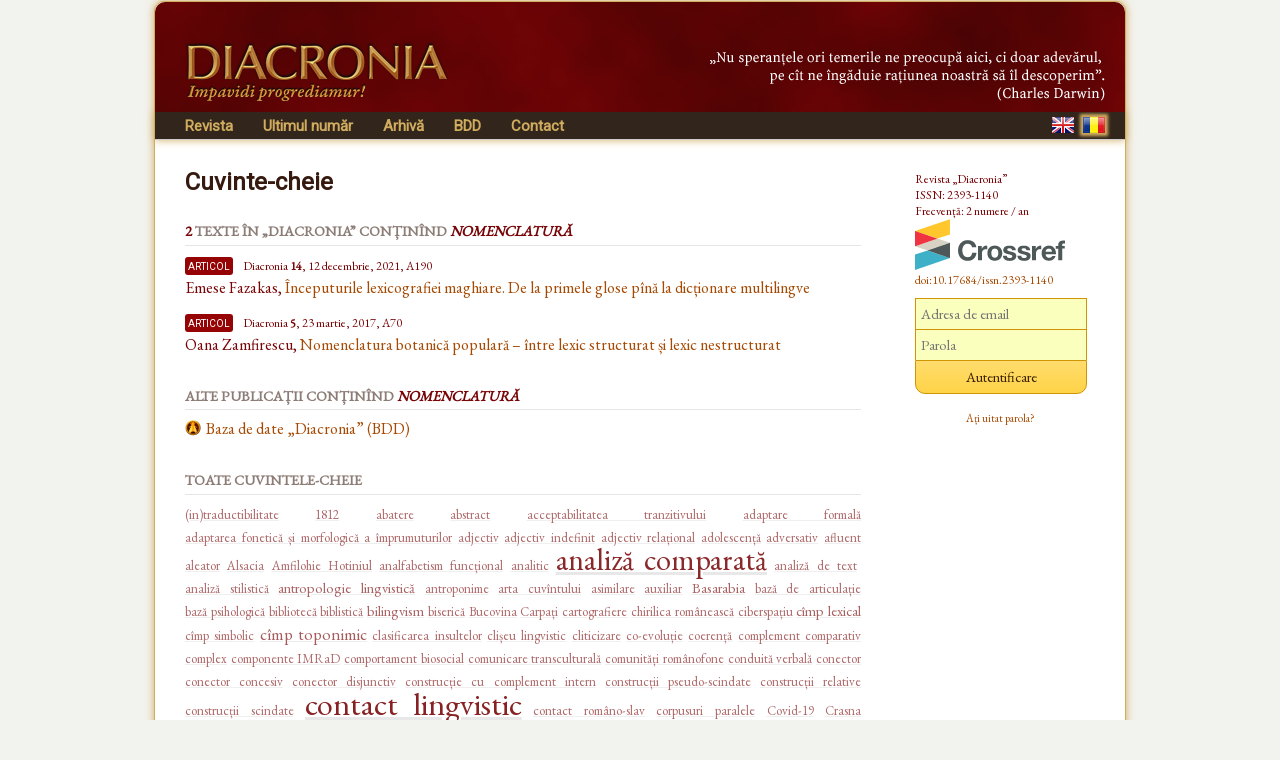

--- FILE ---
content_type: text/html; charset=UTF-8
request_url: https://www.diacronia.ro/ro/journal/keyword/ro/nomenclatur%C4%83
body_size: 8556
content:
<!DOCTYPE html>
<html lang="ro" xmlns="http://www.w3.org/1999/xhtml">
    <head>
	<meta http-equiv="content-type" content="text/html; charset=utf-8" />
        <meta name="theme-color" content="#600305" />
        <meta name="msapplication-navbutton-color" content="#600305">
        <meta name="apple-mobile-web-app-status-bar-style" content="#600305">
<meta name="viewport" content="width=device-width, initial-scale=1">        <title>Diacronia | Impavidi progrediamur!</title>
        <meta name="description" content="nomenclatură" />
        <meta name="dcterms.rights" content="© 2014–2026 Diacronia. Toate drepturile sînt rezervate." />
        <meta name="keywords" content="revista diacronia, journal of historical linguistics, diacronia" />
        <link rel="alternate" hreflang="en" href="https://www.diacronia.ro/en/journal/keyword/en/nomenclature" />
        <link rel="alternate" hreflang="ro" href="https://www.diacronia.ro/ro/journal/keyword/ro/nomenclatur%C4%83" />
        <link rel="shortcut icon" href="https://www.diacronia.ro/favicon.ico" type="image/x-icon" />
        <link rel="stylesheet" type="text/css" href="https://fonts.googleapis.com/css?family=EB+Garamond|Roboto&display=swap">
        <link rel="stylesheet" type="text/css" href="https://www.diacronia.ro/css/jquery.fancybox.css" />
        <link rel="stylesheet" type="text/css" href="https://ajax.googleapis.com/ajax/libs/jqueryui/1.10.3/themes/sunny/jquery-ui.min.css" />
        <link rel="stylesheet" type="text/css" href="https://www.diacronia.ro/css/diacronia.min.css?20211015" />
        <link rel="stylesheet" type="text/css" href="https://www.diacronia.ro/css/academicons.min.css" />
            </head>
    <body>
        <div id="wrap">

            <div id="header">
                <div id="header-left">
                    <img src="https://www.diacronia.ro/img/min/header-logo4-min.png" alt="Diacronia (header image)" />
                </div>
                <div id="header-right">
                    <img src="https://www.diacronia.ro/img/min/header-quote-RO-min.png" alt="Diacronia (quotation)" />
                </div>
            </div>

            <div id="menu-bar">

                <div id="menu">
                    <ul class="ul-menu">
                        <li class="parent">
                            <a href="https://www.diacronia.ro/ro/">Revista</a>                            <ul class="ul-submenu">
                                <li><a href="https://www.diacronia.ro/ro/journal/about">Despre Revistă</a></li>
                                <li><a href="https://www.diacronia.ro/ro/journal/board">Redacția</a></li>
                                <li><a href="https://www.diacronia.ro/ro/journal/policies">Politici generale</a></li>
                                <li><a href="https://www.diacronia.ro/ro/journal/ethics">Declarație de etică</a></li>
                                <li><a href="https://www.diacronia.ro/ro/journal/instructions_authors">Instrucțiuni pentru autori</a></li>
                                <li><a href="https://www.diacronia.ro/ro/journal/visibility">Vizibilitate</a></li>
                                <li><a href="https://www.diacronia.ro/ro/journal/stats">Statistici</a></li>
                            </ul>
                        </li><!--
                        --><li><a href="https://www.diacronia.ro/ro/journal/issue/current">Ultimul număr</a></li><!--
                        --><li><a href="https://www.diacronia.ro/ro/journal/archive">Arhivă</a></li><!--
                        --><!--
                        --><li><a href="https://www.diacronia.ro/ro/indexing">BDD</a></li><!--                        --><li><a href="https://www.diacronia.ro/ro/contact">Contact</a></li>
                    </ul>
                </div>

                <div id="lang">
                    <a href="https://www.diacronia.ro/en/journal/keyword/en/nomenclature"><img src="https://www.diacronia.ro/img/min/flag-EN-min.png" alt="EN" class="flag " id="flag-EN" /></a>                    <a href="https://www.diacronia.ro/ro/journal/keyword/ro/nomenclatur%C4%83"><img src="https://www.diacronia.ro/img/min/flag-RO-min.png" alt="RO" class="flag  flagg" id="flag-RO" /></a>                </div>

                <div class="clear"></div>
            </div>    

            <div id="body">

                <div id="content">
                    <noscript>
                        <div id="noscript-div">Acest site necesită JavaScript pentru a funcționa.<br/>Vă rugăm să activați JavaScript în browserul dvs.</div>
                    </noscript>

<h1>Cuvinte-cheie</h1>

    <h2 class="h2-instr" style="margin-top:15px !important"><span style="color: #780406">2</span> Texte în „Diacronia” conținînd <i style="color: #780406">nomenclatură</i></h2>
    <p><span class="mtypecaps">Articol</span><span style="font-size: 12px; padding-left:10px">Diacronia <b>14</b>, 12 decembrie, 2021, A190</span><br/>Emese Fazakas, <a href="https://www.diacronia.ro/ro/journal/issue/14/A190/ro" class="mine">Începuturile lexicografiei maghiare. De la primele glose pînă la dicționare multilingve</a></p><p><span class="mtypecaps">Articol</span><span style="font-size: 12px; padding-left:10px">Diacronia <b>5</b>, 23 martie, 2017, A70</span><br/>Oana Zamfirescu, <a href="https://www.diacronia.ro/ro/journal/issue/5/A70/ro" class="mine">Nomenclatura botanică populară – între lexic structurat și lexic nestructurat</a></p>
    <h2 class="h2-instr">Alte publicații conținînd <i style="color: #780406">nomenclatură</i></h2><p>
    <img src="https://www.diacronia.ro/img/db.png" class="icon" alt="" /><a href="https://www.diacronia.ro/ro/indexing/search/abstract=nomenclatura" target="blank" class="mine" rel="nofollow">Baza de date „Diacronia” (BDD)</a></p>
    
<h2 class="h2-instr">Toate cuvintele-cheie</h2><p>
    <span style="white-space:nowrap"><a href="https://www.diacronia.ro/ro/journal/keyword/ro/...in..traductibilitate" class="mykeywords" style="font-size:13px; opacity: 0.6">(in)traductibilitate</a></span> <span style="white-space:nowrap"><a href="https://www.diacronia.ro/ro/journal/keyword/ro/1812" class="mykeywords" style="font-size:13px; opacity: 0.6">1812</a></span> <span style="white-space:nowrap"><a href="https://www.diacronia.ro/ro/journal/keyword/ro/abatere" class="mykeywords" style="font-size:13px; opacity: 0.6">abatere</a></span> <span style="white-space:nowrap"><a href="https://www.diacronia.ro/ro/journal/keyword/ro/abstract" class="mykeywords" style="font-size:13px; opacity: 0.6">abstract</a></span> <span style="white-space:nowrap"><a href="https://www.diacronia.ro/ro/journal/keyword/ro/acceptabilitatea%20tranzitivului" class="mykeywords" style="font-size:13px; opacity: 0.6">acceptabilitatea tranzitivului</a></span> <span style="white-space:nowrap"><a href="https://www.diacronia.ro/ro/journal/keyword/ro/adaptare%20formal%C4%83" class="mykeywords" style="font-size:13px; opacity: 0.6">adaptare formală</a></span> <span style="white-space:nowrap"><a href="https://www.diacronia.ro/ro/journal/keyword/ro/adaptarea%20fonetic%C4%83%20%C8%99i%20morfologic%C4%83%20a%20%C3%AEmprumuturilor" class="mykeywords" style="font-size:13px; opacity: 0.6">adaptarea fonetică și morfologică a împrumuturilor</a></span> <span style="white-space:nowrap"><a href="https://www.diacronia.ro/ro/journal/keyword/ro/adjectiv" class="mykeywords" style="font-size:13px; opacity: 0.6">adjectiv</a></span> <span style="white-space:nowrap"><a href="https://www.diacronia.ro/ro/journal/keyword/ro/adjectiv%20indefinit" class="mykeywords" style="font-size:13px; opacity: 0.6">adjectiv indefinit</a></span> <span style="white-space:nowrap"><a href="https://www.diacronia.ro/ro/journal/keyword/ro/adjectiv%20rela%C8%9Bional" class="mykeywords" style="font-size:13px; opacity: 0.6">adjectiv relațional</a></span> <span style="white-space:nowrap"><a href="https://www.diacronia.ro/ro/journal/keyword/ro/adolescen%C8%9B%C4%83" class="mykeywords" style="font-size:13px; opacity: 0.6">adolescență</a></span> <span style="white-space:nowrap"><a href="https://www.diacronia.ro/ro/journal/keyword/ro/adversativ" class="mykeywords" style="font-size:13px; opacity: 0.6">adversativ</a></span> <span style="white-space:nowrap"><a href="https://www.diacronia.ro/ro/journal/keyword/ro/afluent" class="mykeywords" style="font-size:13px; opacity: 0.6">afluent</a></span> <span style="white-space:nowrap"><a href="https://www.diacronia.ro/ro/journal/keyword/ro/aleator" class="mykeywords" style="font-size:13px; opacity: 0.6">aleator</a></span> <span style="white-space:nowrap"><a href="https://www.diacronia.ro/ro/journal/keyword/ro/Alsacia" class="mykeywords" style="font-size:13px; opacity: 0.6">Alsacia</a></span> <span style="white-space:nowrap"><a href="https://www.diacronia.ro/ro/journal/keyword/ro/Amfilohie%20Hotiniul" class="mykeywords" style="font-size:13px; opacity: 0.6">Amfilohie Hotiniul</a></span> <span style="white-space:nowrap"><a href="https://www.diacronia.ro/ro/journal/keyword/ro/analfabetism%20func%C8%9Bional" class="mykeywords" style="font-size:13px; opacity: 0.6">analfabetism funcțional</a></span> <span style="white-space:nowrap"><a href="https://www.diacronia.ro/ro/journal/keyword/ro/analitic" class="mykeywords" style="font-size:13px; opacity: 0.6">analitic</a></span> <span style="white-space:nowrap"><a href="https://www.diacronia.ro/ro/journal/keyword/ro/analiz%C4%83%20comparat%C4%83" class="mykeywords" style="font-size:30px; opacity: 0.85714285714286">analiză comparată</a></span> <span style="white-space:nowrap"><a href="https://www.diacronia.ro/ro/journal/keyword/ro/analiz%C4%83%20de%20text%0D%0A" class="mykeywords" style="font-size:13px; opacity: 0.6">analiză de text
</a></span> <span style="white-space:nowrap"><a href="https://www.diacronia.ro/ro/journal/keyword/ro/analiz%C4%83%20stilistic%C4%83" class="mykeywords" style="font-size:13px; opacity: 0.6">analiză stilistică</a></span> <span style="white-space:nowrap"><a href="https://www.diacronia.ro/ro/journal/keyword/ro/antropologie%20lingvistic%C4%83" class="mykeywords" style="font-size:14.5px; opacity: 0.62857142857143">antropologie lingvistică</a></span> <span style="white-space:nowrap"><a href="https://www.diacronia.ro/ro/journal/keyword/ro/antroponime" class="mykeywords" style="font-size:13px; opacity: 0.6">antroponime</a></span> <span style="white-space:nowrap"><a href="https://www.diacronia.ro/ro/journal/keyword/ro/arta%20cuv%C3%AEntului" class="mykeywords" style="font-size:13px; opacity: 0.6">arta cuvîntului</a></span> <span style="white-space:nowrap"><a href="https://www.diacronia.ro/ro/journal/keyword/ro/asimilare" class="mykeywords" style="font-size:13px; opacity: 0.6">asimilare</a></span> <span style="white-space:nowrap"><a href="https://www.diacronia.ro/ro/journal/keyword/ro/auxiliar" class="mykeywords" style="font-size:13px; opacity: 0.6">auxiliar</a></span> <span style="white-space:nowrap"><a href="https://www.diacronia.ro/ro/journal/keyword/ro/Basarabia" class="mykeywords" style="font-size:14.5px; opacity: 0.62857142857143">Basarabia</a></span> <span style="white-space:nowrap"><a href="https://www.diacronia.ro/ro/journal/keyword/ro/baz%C4%83%20de%20articula%C8%9Bie" class="mykeywords" style="font-size:13px; opacity: 0.6">bază de articulație</a></span> <span style="white-space:nowrap"><a href="https://www.diacronia.ro/ro/journal/keyword/ro/baz%C4%83%20psihologic%C4%83" class="mykeywords" style="font-size:13px; opacity: 0.6">bază psihologică</a></span> <span style="white-space:nowrap"><a href="https://www.diacronia.ro/ro/journal/keyword/ro/bibliotec%C4%83" class="mykeywords" style="font-size:13px; opacity: 0.6">bibliotecă</a></span> <span style="white-space:nowrap"><a href="https://www.diacronia.ro/ro/journal/keyword/ro/biblistic%C4%83" class="mykeywords" style="font-size:13px; opacity: 0.6">biblistică</a></span> <span style="white-space:nowrap"><a href="https://www.diacronia.ro/ro/journal/keyword/ro/bilingvism" class="mykeywords" style="font-size:14.5px; opacity: 0.62857142857143">bilingvism</a></span> <span style="white-space:nowrap"><a href="https://www.diacronia.ro/ro/journal/keyword/ro/biseric%C4%83" class="mykeywords" style="font-size:13px; opacity: 0.6">biserică</a></span> <span style="white-space:nowrap"><a href="https://www.diacronia.ro/ro/journal/keyword/ro/Bucovina" class="mykeywords" style="font-size:13px; opacity: 0.6">Bucovina</a></span> <span style="white-space:nowrap"><a href="https://www.diacronia.ro/ro/journal/keyword/ro/Carpa%C8%9Bi" class="mykeywords" style="font-size:13px; opacity: 0.6">Carpați</a></span> <span style="white-space:nowrap"><a href="https://www.diacronia.ro/ro/journal/keyword/ro/cartografiere" class="mykeywords" style="font-size:13px; opacity: 0.6">cartografiere</a></span> <span style="white-space:nowrap"><a href="https://www.diacronia.ro/ro/journal/keyword/ro/chirilica%20rom%C3%A2neasc%C4%83" class="mykeywords" style="font-size:13px; opacity: 0.6">chirilica românească</a></span> <span style="white-space:nowrap"><a href="https://www.diacronia.ro/ro/journal/keyword/ro/ciberspa%C8%9Biu" class="mykeywords" style="font-size:13px; opacity: 0.6">ciberspațiu</a></span> <span style="white-space:nowrap"><a href="https://www.diacronia.ro/ro/journal/keyword/ro/c%C3%AEmp%20lexical" class="mykeywords" style="font-size:14.5px; opacity: 0.62857142857143">cîmp lexical</a></span> <span style="white-space:nowrap"><a href="https://www.diacronia.ro/ro/journal/keyword/ro/c%C3%AEmp%20simbolic" class="mykeywords" style="font-size:13px; opacity: 0.6">cîmp simbolic</a></span> <span style="white-space:nowrap"><a href="https://www.diacronia.ro/ro/journal/keyword/ro/c%C3%AEmp%20toponimic" class="mykeywords" style="font-size:16.5px; opacity: 0.65714285714286">cîmp toponimic</a></span> <span style="white-space:nowrap"><a href="https://www.diacronia.ro/ro/journal/keyword/ro/clasificarea%20insultelor" class="mykeywords" style="font-size:13px; opacity: 0.6">clasificarea insultelor</a></span> <span style="white-space:nowrap"><a href="https://www.diacronia.ro/ro/journal/keyword/ro/cli%C8%99eu%20lingvistic" class="mykeywords" style="font-size:13px; opacity: 0.6">clișeu lingvistic</a></span> <span style="white-space:nowrap"><a href="https://www.diacronia.ro/ro/journal/keyword/ro/cliticizare" class="mykeywords" style="font-size:13px; opacity: 0.6">cliticizare</a></span> <span style="white-space:nowrap"><a href="https://www.diacronia.ro/ro/journal/keyword/ro/co-evolu%C8%9Bie" class="mykeywords" style="font-size:13px; opacity: 0.6">co-evoluție</a></span> <span style="white-space:nowrap"><a href="https://www.diacronia.ro/ro/journal/keyword/ro/coeren%C8%9B%C4%83" class="mykeywords" style="font-size:13px; opacity: 0.6">coerență</a></span> <span style="white-space:nowrap"><a href="https://www.diacronia.ro/ro/journal/keyword/ro/complement%20comparativ" class="mykeywords" style="font-size:13px; opacity: 0.6">complement comparativ</a></span> <span style="white-space:nowrap"><a href="https://www.diacronia.ro/ro/journal/keyword/ro/complex" class="mykeywords" style="font-size:13px; opacity: 0.6">complex</a></span> <span style="white-space:nowrap"><a href="https://www.diacronia.ro/ro/journal/keyword/ro/componente%20IMRaD" class="mykeywords" style="font-size:13px; opacity: 0.6">componente IMRaD</a></span> <span style="white-space:nowrap"><a href="https://www.diacronia.ro/ro/journal/keyword/ro/comportament%20biosocial" class="mykeywords" style="font-size:13px; opacity: 0.6">comportament biosocial</a></span> <span style="white-space:nowrap"><a href="https://www.diacronia.ro/ro/journal/keyword/ro/comunicare%20transcultural%C4%83" class="mykeywords" style="font-size:13px; opacity: 0.6">comunicare transculturală</a></span> <span style="white-space:nowrap"><a href="https://www.diacronia.ro/ro/journal/keyword/ro/comunit%C4%83%C8%9Bi%20rom%C3%A2nofone" class="mykeywords" style="font-size:13px; opacity: 0.6">comunități românofone</a></span> <span style="white-space:nowrap"><a href="https://www.diacronia.ro/ro/journal/keyword/ro/conduit%C4%83%20verbal%C4%83" class="mykeywords" style="font-size:13px; opacity: 0.6">conduită verbală</a></span> <span style="white-space:nowrap"><a href="https://www.diacronia.ro/ro/journal/keyword/ro/conector" class="mykeywords" style="font-size:13px; opacity: 0.6">conector</a></span> <span style="white-space:nowrap"><a href="https://www.diacronia.ro/ro/journal/keyword/ro/conector%20concesiv" class="mykeywords" style="font-size:13px; opacity: 0.6">conector concesiv</a></span> <span style="white-space:nowrap"><a href="https://www.diacronia.ro/ro/journal/keyword/ro/conector%20disjunctiv" class="mykeywords" style="font-size:13px; opacity: 0.6">conector disjunctiv</a></span> <span style="white-space:nowrap"><a href="https://www.diacronia.ro/ro/journal/keyword/ro/construc%C8%9Bie%20cu%20complement%20intern" class="mykeywords" style="font-size:13px; opacity: 0.6">construcție cu complement intern</a></span> <span style="white-space:nowrap"><a href="https://www.diacronia.ro/ro/journal/keyword/ro/construc%C8%9Bii%20pseudo-scindate" class="mykeywords" style="font-size:13px; opacity: 0.6">construcții pseudo-scindate</a></span> <span style="white-space:nowrap"><a href="https://www.diacronia.ro/ro/journal/keyword/ro/construc%C8%9Bii%20relative" class="mykeywords" style="font-size:13px; opacity: 0.6">construcții relative</a></span> <span style="white-space:nowrap"><a href="https://www.diacronia.ro/ro/journal/keyword/ro/construc%C8%9Bii%20scindate" class="mykeywords" style="font-size:13px; opacity: 0.6">construcții scindate</a></span> <span style="white-space:nowrap"><a href="https://www.diacronia.ro/ro/journal/keyword/ro/contact%20lingvistic" class="mykeywords" style="font-size:32px; opacity: 0.88571428571429">contact lingvistic</a></span> <span style="white-space:nowrap"><a href="https://www.diacronia.ro/ro/journal/keyword/ro/contact%20rom%C3%A2no-slav" class="mykeywords" style="font-size:13px; opacity: 0.6">contact româno-slav</a></span> <span style="white-space:nowrap"><a href="https://www.diacronia.ro/ro/journal/keyword/ro/corpusuri%20paralele" class="mykeywords" style="font-size:13px; opacity: 0.6">corpusuri paralele</a></span> <span style="white-space:nowrap"><a href="https://www.diacronia.ro/ro/journal/keyword/ro/Covid-19" class="mykeywords" style="font-size:13px; opacity: 0.6">Covid-19</a></span> <span style="white-space:nowrap"><a href="https://www.diacronia.ro/ro/journal/keyword/ro/Crasna" class="mykeywords" style="font-size:13px; opacity: 0.6">Crasna</a></span> <span style="white-space:nowrap"><a href="https://www.diacronia.ro/ro/journal/keyword/ro/critica%20%C8%99i%20evaluarea%20traducerilor" class="mykeywords" style="font-size:13px; opacity: 0.6">critica și evaluarea traducerilor</a></span> <span style="white-space:nowrap"><a href="https://www.diacronia.ro/ro/journal/keyword/ro/cuantificator" class="mykeywords" style="font-size:13px; opacity: 0.6">cuantificator</a></span> <span style="white-space:nowrap"><a href="https://www.diacronia.ro/ro/journal/keyword/ro/cuantificatori" class="mykeywords" style="font-size:13px; opacity: 0.6">cuantificatori</a></span> <span style="white-space:nowrap"><a href="https://www.diacronia.ro/ro/journal/keyword/ro/cultivarea%20limbii" class="mykeywords" style="font-size:13px; opacity: 0.6">cultivarea limbii</a></span> <span style="white-space:nowrap"><a href="https://www.diacronia.ro/ro/journal/keyword/ro/cultur%C4%83" class="mykeywords" style="font-size:14.5px; opacity: 0.62857142857143">cultură</a></span> <span style="white-space:nowrap"><a href="https://www.diacronia.ro/ro/journal/keyword/ro/Dante" class="mykeywords" style="font-size:13px; opacity: 0.6">Dante</a></span> <span style="white-space:nowrap"><a href="https://www.diacronia.ro/ro/journal/keyword/ro/darwinism" class="mykeywords" style="font-size:13px; opacity: 0.6">darwinism</a></span> <span style="white-space:nowrap"><a href="https://www.diacronia.ro/ro/journal/keyword/ro/defini%C8%9Bii%20lexicografice" class="mykeywords" style="font-size:13px; opacity: 0.6">definiții lexicografice</a></span> <span style="white-space:nowrap"><a href="https://www.diacronia.ro/ro/journal/keyword/ro/denota%C8%9Bia%20subiectului" class="mykeywords" style="font-size:13px; opacity: 0.6">denotația subiectului</a></span> <span style="white-space:nowrap"><a href="https://www.diacronia.ro/ro/journal/keyword/ro/denumiri%20populare%20de%20plante" class="mykeywords" style="font-size:13px; opacity: 0.6">denumiri populare de plante</a></span> <span style="white-space:nowrap"><a href="https://www.diacronia.ro/ro/journal/keyword/ro/deplasare%20roll-up" class="mykeywords" style="font-size:13px; opacity: 0.6">deplasare roll-up</a></span> <span style="white-space:nowrap"><a href="https://www.diacronia.ro/ro/journal/keyword/ro/derivare" class="mykeywords" style="font-size:13px; opacity: 0.6">derivare</a></span> <span style="white-space:nowrap"><a href="https://www.diacronia.ro/ro/journal/keyword/ro/derivare%20semantic%C4%83" class="mykeywords" style="font-size:13px; opacity: 0.6">derivare semantică</a></span> <span style="white-space:nowrap"><a href="https://www.diacronia.ro/ro/journal/keyword/ro/desemnare" class="mykeywords" style="font-size:13px; opacity: 0.6">desemnare</a></span> <span style="white-space:nowrap"><a href="https://www.diacronia.ro/ro/journal/keyword/ro/desinen%C8%9Ba%20%E2%80%93le" class="mykeywords" style="font-size:13px; opacity: 0.6">desinența –le</a></span> <span style="white-space:nowrap"><a href="https://www.diacronia.ro/ro/journal/keyword/ro/determinism" class="mykeywords" style="font-size:13px; opacity: 0.6">determinism</a></span> <span style="white-space:nowrap"><a href="https://www.diacronia.ro/ro/journal/keyword/ro/diacronie" class="mykeywords" style="font-size:36px; opacity: 0.94285714285714">diacronie</a></span> <span style="white-space:nowrap"><a href="https://www.diacronia.ro/ro/journal/keyword/ro/dialect%20literar" class="mykeywords" style="font-size:13px; opacity: 0.6">dialect literar</a></span> <span style="white-space:nowrap"><a href="https://www.diacronia.ro/ro/journal/keyword/ro/dic%C8%9Bionar" class="mykeywords" style="font-size:13px; opacity: 0.6">dicționar</a></span> <span style="white-space:nowrap"><a href="https://www.diacronia.ro/ro/journal/keyword/ro/diferen%C8%9Biere" class="mykeywords" style="font-size:13px; opacity: 0.6">diferențiere</a></span> <span style="white-space:nowrap"><a href="https://www.diacronia.ro/ro/journal/keyword/ro/diferen%C8%9Biere%20dialectal%C4%83" class="mykeywords" style="font-size:13px; opacity: 0.6">diferențiere dialectală</a></span> <span style="white-space:nowrap"><a href="https://www.diacronia.ro/ro/journal/keyword/ro/diferen%C8%9Biere%20hidronimic%C4%83" class="mykeywords" style="font-size:13px; opacity: 0.6">diferențiere hidronimică</a></span> <span style="white-space:nowrap"><a href="https://www.diacronia.ro/ro/journal/keyword/ro/diminutiv" class="mykeywords" style="font-size:13px; opacity: 0.6">diminutiv</a></span> <span style="white-space:nowrap"><a href="https://www.diacronia.ro/ro/journal/keyword/ro/dinamic%C4%83%20sintactic%C4%83" class="mykeywords" style="font-size:13px; opacity: 0.6">dinamică sintactică</a></span> <span style="white-space:nowrap"><a href="https://www.diacronia.ro/ro/journal/keyword/ro/discurs" class="mykeywords" style="font-size:13px; opacity: 0.6">discurs</a></span> <span style="white-space:nowrap"><a href="https://www.diacronia.ro/ro/journal/keyword/ro/discurs%20literar" class="mykeywords" style="font-size:13px; opacity: 0.6">discurs literar</a></span> <span style="white-space:nowrap"><a href="https://www.diacronia.ro/ro/journal/keyword/ro/discurs%20media" class="mykeywords" style="font-size:13px; opacity: 0.6">discurs media</a></span> <span style="white-space:nowrap"><a href="https://www.diacronia.ro/ro/journal/keyword/ro/discurs%20translingvistic" class="mykeywords" style="font-size:13px; opacity: 0.6">discurs translingvistic</a></span> <span style="white-space:nowrap"><a href="https://www.diacronia.ro/ro/journal/keyword/ro/disfemism" class="mykeywords" style="font-size:13px; opacity: 0.6">disfemism</a></span> <span style="white-space:nowrap"><a href="https://www.diacronia.ro/ro/journal/keyword/ro/dislocarea%20formelor%20verbale" class="mykeywords" style="font-size:13px; opacity: 0.6">dislocarea formelor verbale</a></span> <span style="white-space:nowrap"><a href="https://www.diacronia.ro/ro/journal/keyword/ro/dispre%C8%9B" class="mykeywords" style="font-size:13px; opacity: 0.6">dispreț</a></span> <span style="white-space:nowrap"><a href="https://www.diacronia.ro/ro/journal/keyword/ro/documente%20medievale" class="mykeywords" style="font-size:13px; opacity: 0.6">documente medievale</a></span> <span style="white-space:nowrap"><a href="https://www.diacronia.ro/ro/journal/keyword/ro/documente%20premoderne" class="mykeywords" style="font-size:13px; opacity: 0.6">documente premoderne</a></span> <span style="white-space:nowrap"><a href="https://www.diacronia.ro/ro/journal/keyword/ro/documente%20vechi" class="mykeywords" style="font-size:22.5px; opacity: 0.74285714285714">documente vechi</a></span> <span style="white-space:nowrap"><a href="https://www.diacronia.ro/ro/journal/keyword/ro/echival%C4%83ri%20lexico-semantice" class="mykeywords" style="font-size:13px; opacity: 0.6">echivalări lexico-semantice</a></span> <span style="white-space:nowrap"><a href="https://www.diacronia.ro/ro/journal/keyword/ro/editarea%20textelor" class="mykeywords" style="font-size:26.5px; opacity: 0.8">editarea textelor</a></span> <span style="white-space:nowrap"><a href="https://www.diacronia.ro/ro/journal/keyword/ro/elocu%C8%9Bie" class="mykeywords" style="font-size:13px; opacity: 0.6">elocuție</a></span> <span style="white-space:nowrap"><a href="https://www.diacronia.ro/ro/journal/keyword/ro/enun%C8%9B" class="mykeywords" style="font-size:13px; opacity: 0.6">enunț</a></span> <span style="white-space:nowrap"><a href="https://www.diacronia.ro/ro/journal/keyword/ro/epistemic%20probabil" class="mykeywords" style="font-size:13px; opacity: 0.6">epistemic probabil</a></span> <span style="white-space:nowrap"><a href="https://www.diacronia.ro/ro/journal/keyword/ro/eRomLex" class="mykeywords" style="font-size:13px; opacity: 0.6">eRomLex</a></span> <span style="white-space:nowrap"><a href="https://www.diacronia.ro/ro/journal/keyword/ro/erou" class="mykeywords" style="font-size:13px; opacity: 0.6">erou</a></span> <span style="white-space:nowrap"><a href="https://www.diacronia.ro/ro/journal/keyword/ro/etimologie" class="mykeywords" style="font-size:16.5px; opacity: 0.65714285714286">etimologie</a></span> <span style="white-space:nowrap"><a href="https://www.diacronia.ro/ro/journal/keyword/ro/etimologie%20popular%C4%83" class="mykeywords" style="font-size:13px; opacity: 0.6">etimologie populară</a></span> <span style="white-space:nowrap"><a href="https://www.diacronia.ro/ro/journal/keyword/ro/etnolingvistic%C4%83" class="mykeywords" style="font-size:16.5px; opacity: 0.65714285714286">etnolingvistică</a></span> <span style="white-space:nowrap"><a href="https://www.diacronia.ro/ro/journal/keyword/ro/evolu%C8%9Bia%20formelor" class="mykeywords" style="font-size:13px; opacity: 0.6">evoluția formelor</a></span> <span style="white-space:nowrap"><a href="https://www.diacronia.ro/ro/journal/keyword/ro/evolu%C8%9Bia%20limbilor" class="mykeywords" style="font-size:13px; opacity: 0.6">evoluția limbilor</a></span> <span style="white-space:nowrap"><a href="https://www.diacronia.ro/ro/journal/keyword/ro/evolu%C8%9Bia%20uzului" class="mykeywords" style="font-size:13px; opacity: 0.6">evoluția uzului</a></span> <span style="white-space:nowrap"><a href="https://www.diacronia.ro/ro/journal/keyword/ro/evolu%C8%9Bie" class="mykeywords" style="font-size:16.5px; opacity: 0.65714285714286">evoluție</a></span> <span style="white-space:nowrap"><a href="https://www.diacronia.ro/ro/journal/keyword/ro/evolu%C8%9Bie%20%C3%AEn%20limb%C4%83" class="mykeywords" style="font-size:13px; opacity: 0.6">evoluție în limbă</a></span> <span style="white-space:nowrap"><a href="https://www.diacronia.ro/ro/journal/keyword/ro/evolu%C8%9Bie%20semantic%C4%83" class="mykeywords" style="font-size:13px; opacity: 0.6">evoluție semantică</a></span> <span style="white-space:nowrap"><a href="https://www.diacronia.ro/ro/journal/keyword/ro/evolu%C8%9Bionism" class="mykeywords" style="font-size:14.5px; opacity: 0.62857142857143">evoluționism</a></span> <span style="white-space:nowrap"><a href="https://www.diacronia.ro/ro/journal/keyword/ro/expansiune%20diacronic%C4%83" class="mykeywords" style="font-size:13px; opacity: 0.6">expansiune diacronică</a></span> <span style="white-space:nowrap"><a href="https://www.diacronia.ro/ro/journal/keyword/ro/extensie%20toponimic%C4%83" class="mykeywords" style="font-size:13px; opacity: 0.6">extensie toponimică</a></span> <span style="white-space:nowrap"><a href="https://www.diacronia.ro/ro/journal/keyword/ro/extinderea%20structurii%20sintactice" class="mykeywords" style="font-size:13px; opacity: 0.6">extinderea structurii sintactice</a></span> <span style="white-space:nowrap"><a href="https://www.diacronia.ro/ro/journal/keyword/ro/fenomenologie" class="mykeywords" style="font-size:13px; opacity: 0.6">fenomenologie</a></span> <span style="white-space:nowrap"><a href="https://www.diacronia.ro/ro/journal/keyword/ro/fenotip" class="mykeywords" style="font-size:13px; opacity: 0.6">fenotip</a></span> <span style="white-space:nowrap"><a href="https://www.diacronia.ro/ro/journal/keyword/ro/figur%C4%83%20patern%C4%83" class="mykeywords" style="font-size:13px; opacity: 0.6">figură paternă</a></span> <span style="white-space:nowrap"><a href="https://www.diacronia.ro/ro/journal/keyword/ro/filologie" class="mykeywords" style="font-size:34px; opacity: 0.91428571428571">filologie</a></span> <span style="white-space:nowrap"><a href="https://www.diacronia.ro/ro/journal/keyword/ro/filosofie" class="mykeywords" style="font-size:13px; opacity: 0.6">filosofie</a></span> <span style="white-space:nowrap"><a href="https://www.diacronia.ro/ro/journal/keyword/ro/fluen%C8%9B%C4%83" class="mykeywords" style="font-size:13px; opacity: 0.6">fluență</a></span> <span style="white-space:nowrap"><a href="https://www.diacronia.ro/ro/journal/keyword/ro/fonomorfologie" class="mykeywords" style="font-size:13px; opacity: 0.6">fonomorfologie</a></span> <span style="white-space:nowrap"><a href="https://www.diacronia.ro/ro/journal/keyword/ro/form%C4%83" class="mykeywords" style="font-size:13px; opacity: 0.6">formă</a></span> <span style="white-space:nowrap"><a href="https://www.diacronia.ro/ro/journal/keyword/ro/forma%20%C3%AEn%20%E2%80%93rai" class="mykeywords" style="font-size:13px; opacity: 0.6">forma în –rai</a></span> <span style="white-space:nowrap"><a href="https://www.diacronia.ro/ro/journal/keyword/ro/formarea%20limbilor" class="mykeywords" style="font-size:13px; opacity: 0.6">formarea limbilor</a></span> <span style="white-space:nowrap"><a href="https://www.diacronia.ro/ro/journal/keyword/ro/forme%20verbale%20culte" class="mykeywords" style="font-size:13px; opacity: 0.6">forme verbale culte</a></span> <span style="white-space:nowrap"><a href="https://www.diacronia.ro/ro/journal/keyword/ro/func%C8%9Bionalism" class="mykeywords" style="font-size:13px; opacity: 0.6">funcționalism</a></span> <span style="white-space:nowrap"><a href="https://www.diacronia.ro/ro/journal/keyword/ro/genotip" class="mykeywords" style="font-size:13px; opacity: 0.6">genotip</a></span> <span style="white-space:nowrap"><a href="https://www.diacronia.ro/ro/journal/keyword/ro/germanizare" class="mykeywords" style="font-size:13px; opacity: 0.6">germanizare</a></span> <span style="white-space:nowrap"><a href="https://www.diacronia.ro/ro/journal/keyword/ro/globalizare" class="mykeywords" style="font-size:13px; opacity: 0.6">globalizare</a></span> <span style="white-space:nowrap"><a href="https://www.diacronia.ro/ro/journal/keyword/ro/glose" class="mykeywords" style="font-size:22.5px; opacity: 0.74285714285714">glose</a></span> <span style="white-space:nowrap"><a href="https://www.diacronia.ro/ro/journal/keyword/ro/grada%C8%9Bie" class="mykeywords" style="font-size:13px; opacity: 0.6">gradație</a></span> <span style="white-space:nowrap"><a href="https://www.diacronia.ro/ro/journal/keyword/ro/grai%20moldovenesc" class="mykeywords" style="font-size:13px; opacity: 0.6">grai moldovenesc</a></span> <span style="white-space:nowrap"><a href="https://www.diacronia.ro/ro/journal/keyword/ro/gramatic%C4%83" class="mykeywords" style="font-size:13px; opacity: 0.6">gramatică</a></span> <span style="white-space:nowrap"><a href="https://www.diacronia.ro/ro/journal/keyword/ro/gramatic%C4%83%20diacronic%C4%83" class="mykeywords" style="font-size:13px; opacity: 0.6">gramatică diacronică</a></span> <span style="white-space:nowrap"><a href="https://www.diacronia.ro/ro/journal/keyword/ro/gramatic%C4%83%20istoric%C4%83" class="mykeywords" style="font-size:18.5px; opacity: 0.68571428571429">gramatică istorică</a></span> <span style="white-space:nowrap"><a href="https://www.diacronia.ro/ro/journal/keyword/ro/gramaticalizare" class="mykeywords" style="font-size:14.5px; opacity: 0.62857142857143">gramaticalizare</a></span> <span style="white-space:nowrap"><a href="https://www.diacronia.ro/ro/journal/keyword/ro/grup%20de%20v%C3%AErst%C4%83" class="mykeywords" style="font-size:13px; opacity: 0.6">grup de vîrstă</a></span> <span style="white-space:nowrap"><a href="https://www.diacronia.ro/ro/journal/keyword/ro/harta%20lui%20Fichtel%20...1780.." class="mykeywords" style="font-size:13px; opacity: 0.6">harta lui Fichtel (1780)</a></span> <span style="white-space:nowrap"><a href="https://www.diacronia.ro/ro/journal/keyword/ro/hermeneutic%C4%83" class="mykeywords" style="font-size:13px; opacity: 0.6">hermeneutică</a></span> <span style="white-space:nowrap"><a href="https://www.diacronia.ro/ro/journal/keyword/ro/identitate" class="mykeywords" style="font-size:13px; opacity: 0.6">identitate</a></span> <span style="white-space:nowrap"><a href="https://www.diacronia.ro/ro/journal/keyword/ro/ideologie" class="mykeywords" style="font-size:14.5px; opacity: 0.62857142857143">ideologie</a></span> <span style="white-space:nowrap"><a href="https://www.diacronia.ro/ro/journal/keyword/ro/Imperiul%20Habsburgic" class="mykeywords" style="font-size:13px; opacity: 0.6">Imperiul Habsburgic</a></span> <span style="white-space:nowrap"><a href="https://www.diacronia.ro/ro/journal/keyword/ro/%C3%AEmprumut" class="mykeywords" style="font-size:14.5px; opacity: 0.62857142857143">împrumut</a></span> <span style="white-space:nowrap"><a href="https://www.diacronia.ro/ro/journal/keyword/ro/%C3%AEmprumut%20lexical" class="mykeywords" style="font-size:18.5px; opacity: 0.68571428571429">împrumut lexical</a></span> <span style="white-space:nowrap"><a href="https://www.diacronia.ro/ro/journal/keyword/ro/%C3%AEmprumuturi%20din%20slavon%C4%83" class="mykeywords" style="font-size:13px; opacity: 0.6">împrumuturi din slavonă</a></span> <span style="white-space:nowrap"><a href="https://www.diacronia.ro/ro/journal/keyword/ro/infinitiv%20cu%20flexiune" class="mykeywords" style="font-size:13px; opacity: 0.6">infinitiv cu flexiune</a></span> <span style="white-space:nowrap"><a href="https://www.diacronia.ro/ro/journal/keyword/ro/influen%C8%9Ba%20italian%C4%83" class="mykeywords" style="font-size:13px; opacity: 0.6">influența italiană</a></span> <span style="white-space:nowrap"><a href="https://www.diacronia.ro/ro/journal/keyword/ro/infodemie" class="mykeywords" style="font-size:13px; opacity: 0.6">infodemie</a></span> <span style="white-space:nowrap"><a href="https://www.diacronia.ro/ro/journal/keyword/ro/informalitate" class="mykeywords" style="font-size:13px; opacity: 0.6">informalitate</a></span> <span style="white-space:nowrap"><a href="https://www.diacronia.ro/ro/journal/keyword/ro/%C3%AEnsemn%C4%83ri%20de%20pe%20manuscrise" class="mykeywords" style="font-size:13px; opacity: 0.6">însemnări de pe manuscrise</a></span> <span style="white-space:nowrap"><a href="https://www.diacronia.ro/ro/journal/keyword/ro/insult%C4%83" class="mykeywords" style="font-size:13px; opacity: 0.6">insultă</a></span> <span style="white-space:nowrap"><a href="https://www.diacronia.ro/ro/journal/keyword/ro/integrarea%20%C3%AEmprumuturilor" class="mykeywords" style="font-size:13px; opacity: 0.6">integrarea împrumuturilor</a></span> <span style="white-space:nowrap"><a href="https://www.diacronia.ro/ro/journal/keyword/ro/intensificator" class="mykeywords" style="font-size:14.5px; opacity: 0.62857142857143">intensificator</a></span> <span style="white-space:nowrap"><a href="https://www.diacronia.ro/ro/journal/keyword/ro/inten%C8%9Bionalitate" class="mykeywords" style="font-size:13px; opacity: 0.6">intenționalitate</a></span> <span style="white-space:nowrap"><a href="https://www.diacronia.ro/ro/journal/keyword/ro/interferen%C8%9B%C4%83" class="mykeywords" style="font-size:13px; opacity: 0.6">interferență</a></span> <span style="white-space:nowrap"><a href="https://www.diacronia.ro/ro/journal/keyword/ro/interferen%C8%9B%C4%83%20lingvistic%C4%83" class="mykeywords" style="font-size:13px; opacity: 0.6">interferență lingvistică</a></span> <span style="white-space:nowrap"><a href="https://www.diacronia.ro/ro/journal/keyword/ro/interjec%C8%9Bie" class="mykeywords" style="font-size:13px; opacity: 0.6">interjecție</a></span> <span style="white-space:nowrap"><a href="https://www.diacronia.ro/ro/journal/keyword/ro/%C3%AEnv%C4%83%C8%9B%C4%83m%C3%AEnt%20teologic" class="mykeywords" style="font-size:13px; opacity: 0.6">învățămînt teologic</a></span> <span style="white-space:nowrap"><a href="https://www.diacronia.ro/ro/journal/keyword/ro/%C3%AEnv%C4%83%C8%9Barea%20unei%20limbi%20str%C4%83ine" class="mykeywords" style="font-size:13px; opacity: 0.6">învățarea unei limbi străine</a></span> <span style="white-space:nowrap"><a href="https://www.diacronia.ro/ro/journal/keyword/ro/inversiunea%20auxiliarelor" class="mykeywords" style="font-size:13px; opacity: 0.6">inversiunea auxiliarelor</a></span> <span style="white-space:nowrap"><a href="https://www.diacronia.ro/ro/journal/keyword/ro/ipotetic" class="mykeywords" style="font-size:13px; opacity: 0.6">ipotetic</a></span> <span style="white-space:nowrap"><a href="https://www.diacronia.ro/ro/journal/keyword/ro/ipoteza%20sistemului%20oglind%C4%83" class="mykeywords" style="font-size:13px; opacity: 0.6">ipoteza sistemului oglindă</a></span> <span style="white-space:nowrap"><a href="https://www.diacronia.ro/ro/journal/keyword/ro/istoria%20limbii" class="mykeywords" style="font-size:24.5px; opacity: 0.77142857142857">istoria limbii</a></span> <span style="white-space:nowrap"><a href="https://www.diacronia.ro/ro/journal/keyword/ro/istoria%20scrisului%20epistolar" class="mykeywords" style="font-size:13px; opacity: 0.6">istoria scrisului epistolar</a></span> <span style="white-space:nowrap"><a href="https://www.diacronia.ro/ro/journal/keyword/ro/istorie" class="mykeywords" style="font-size:13px; opacity: 0.6">istorie</a></span> <span style="white-space:nowrap"><a href="https://www.diacronia.ro/ro/journal/keyword/ro/istorie%20na%C8%9Bional%C4%83" class="mykeywords" style="font-size:13px; opacity: 0.6">istorie națională</a></span> <span style="white-space:nowrap"><a href="https://www.diacronia.ro/ro/journal/keyword/ro/izotopie" class="mykeywords" style="font-size:13px; opacity: 0.6">izotopie</a></span> <span style="white-space:nowrap"><a href="https://www.diacronia.ro/ro/journal/keyword/ro/izvoare%20saline" class="mykeywords" style="font-size:13px; opacity: 0.6">izvoare saline</a></span> <span style="white-space:nowrap"><a href="https://www.diacronia.ro/ro/journal/keyword/ro/lamarckism" class="mykeywords" style="font-size:13px; opacity: 0.6">lamarckism</a></span> <span style="white-space:nowrap"><a href="https://www.diacronia.ro/ro/journal/keyword/ro/lat.%20ipse" class="mykeywords" style="font-size:13px; opacity: 0.6">lat. ipse</a></span> <span style="white-space:nowrap"><a href="https://www.diacronia.ro/ro/journal/keyword/ro/lexematic%C4%83" class="mykeywords" style="font-size:13px; opacity: 0.6">lexematică</a></span> <span style="white-space:nowrap"><a href="https://www.diacronia.ro/ro/journal/keyword/ro/lexic%20neologic" class="mykeywords" style="font-size:13px; opacity: 0.6">lexic neologic</a></span> <span style="white-space:nowrap"><a href="https://www.diacronia.ro/ro/journal/keyword/ro/lexicalizare" class="mykeywords" style="font-size:13px; opacity: 0.6">lexicalizare</a></span> <span style="white-space:nowrap"><a href="https://www.diacronia.ro/ro/journal/keyword/ro/lexicoane%20slavo-rom%C3%A2ne" class="mykeywords" style="font-size:14.5px; opacity: 0.62857142857143">lexicoane slavo-române</a></span> <span style="white-space:nowrap"><a href="https://www.diacronia.ro/ro/journal/keyword/ro/lexicografie" class="mykeywords" style="font-size:14.5px; opacity: 0.62857142857143">lexicografie</a></span> <span style="white-space:nowrap"><a href="https://www.diacronia.ro/ro/journal/keyword/ro/lexicografie%20digital%C4%83" class="mykeywords" style="font-size:13px; opacity: 0.6">lexicografie digitală</a></span> <span style="white-space:nowrap"><a href="https://www.diacronia.ro/ro/journal/keyword/ro/lexicografie%20istoric%C4%83" class="mykeywords" style="font-size:13px; opacity: 0.6">lexicografie istorică</a></span> <span style="white-space:nowrap"><a href="https://www.diacronia.ro/ro/journal/keyword/ro/lexicografie%20veche" class="mykeywords" style="font-size:14.5px; opacity: 0.62857142857143">lexicografie veche</a></span> <span style="white-space:nowrap"><a href="https://www.diacronia.ro/ro/journal/keyword/ro/lexicologie" class="mykeywords" style="font-size:13px; opacity: 0.6">lexicologie</a></span> <span style="white-space:nowrap"><a href="https://www.diacronia.ro/ro/journal/keyword/ro/lexicologie%20istoric%C4%83" class="mykeywords" style="font-size:26.5px; opacity: 0.8">lexicologie istorică</a></span> <span style="white-space:nowrap"><a href="https://www.diacronia.ro/ro/journal/keyword/ro/libertate%20universitar%C4%83" class="mykeywords" style="font-size:13px; opacity: 0.6">libertate universitară</a></span> <span style="white-space:nowrap"><a href="https://www.diacronia.ro/ro/journal/keyword/ro/libertatea%20traduc%C4%83torului" class="mykeywords" style="font-size:13px; opacity: 0.6">libertatea traducătorului</a></span> <span style="white-space:nowrap"><a href="https://www.diacronia.ro/ro/journal/keyword/ro/limb%C4%83" class="mykeywords" style="font-size:13px; opacity: 0.6">limbă</a></span> <span style="white-space:nowrap"><a href="https://www.diacronia.ro/ro/journal/keyword/ro/limb%C4%83%20aglutinant%C4%83" class="mykeywords" style="font-size:13px; opacity: 0.6">limbă aglutinantă</a></span> <span style="white-space:nowrap"><a href="https://www.diacronia.ro/ro/journal/keyword/ro/limb%C4%83%20central%C4%83" class="mykeywords" style="font-size:13px; opacity: 0.6">limbă centrală</a></span> <span style="white-space:nowrap"><a href="https://www.diacronia.ro/ro/journal/keyword/ro/limba%20englez%C4%83%20contemporan%C4%83" class="mykeywords" style="font-size:13px; opacity: 0.6">limba engleză contemporană</a></span> <span style="white-space:nowrap"><a href="https://www.diacronia.ro/ro/journal/keyword/ro/limb%C4%83%20flexionar%C4%83" class="mykeywords" style="font-size:13px; opacity: 0.6">limbă flexionară</a></span> <span style="white-space:nowrap"><a href="https://www.diacronia.ro/ro/journal/keyword/ro/limb%C4%83%20literar%C4%83" class="mykeywords" style="font-size:20.5px; opacity: 0.71428571428571">limbă literară</a></span> <span style="white-space:nowrap"><a href="https://www.diacronia.ro/ro/journal/keyword/ro/limb%C4%83%20periferic%C4%83" class="mykeywords" style="font-size:13px; opacity: 0.6">limbă periferică</a></span> <span style="white-space:nowrap"><a href="https://www.diacronia.ro/ro/journal/keyword/ro/limba%20rom%C3%A2n%C4%83" class="mykeywords" style="font-size:18.5px; opacity: 0.68571428571429">limba română</a></span> <span style="white-space:nowrap"><a href="https://www.diacronia.ro/ro/journal/keyword/ro/limb%C4%83%20rom%C3%A2n%C4%83%20literar%C4%83" class="mykeywords" style="font-size:13px; opacity: 0.6">limbă română literară</a></span> <span style="white-space:nowrap"><a href="https://www.diacronia.ro/ro/journal/keyword/ro/limba%20rom%C3%A2n%C4%83%20ne-matern%C4%83" class="mykeywords" style="font-size:13px; opacity: 0.6">limba română ne-maternă</a></span> <span style="white-space:nowrap"><a href="https://www.diacronia.ro/ro/journal/keyword/ro/limba%20turc%C4%83" class="mykeywords" style="font-size:13px; opacity: 0.6">limba turcă</a></span> <span style="white-space:nowrap"><a href="https://www.diacronia.ro/ro/journal/keyword/ro/limbaj" class="mykeywords" style="font-size:13px; opacity: 0.6">limbaj</a></span> <span style="white-space:nowrap"><a href="https://www.diacronia.ro/ro/journal/keyword/ro/limbaj%20vag" class="mykeywords" style="font-size:13px; opacity: 0.6">limbaj vag</a></span> <span style="white-space:nowrap"><a href="https://www.diacronia.ro/ro/journal/keyword/ro/lingvistic%C4%83" class="mykeywords" style="font-size:14.5px; opacity: 0.62857142857143">lingvistică</a></span> <span style="white-space:nowrap"><a href="https://www.diacronia.ro/ro/journal/keyword/ro/lingvistic%C4%83%20cognitiv%C4%83" class="mykeywords" style="font-size:14.5px; opacity: 0.62857142857143">lingvistică cognitivă</a></span> <span style="white-space:nowrap"><a href="https://www.diacronia.ro/ro/journal/keyword/ro/lingvistica%20corpusului" class="mykeywords" style="font-size:13px; opacity: 0.6">lingvistica corpusului</a></span> <span style="white-space:nowrap"><a href="https://www.diacronia.ro/ro/journal/keyword/ro/lingvistic%C4%83%20diacronic%C4%83" class="mykeywords" style="font-size:13px; opacity: 0.6">lingvistică diacronică</a></span> <span style="white-space:nowrap"><a href="https://www.diacronia.ro/ro/journal/keyword/ro/lingvistica%20textului" class="mykeywords" style="font-size:18.5px; opacity: 0.68571428571429">lingvistica textului</a></span> <span style="white-space:nowrap"><a href="https://www.diacronia.ro/ro/journal/keyword/ro/literatur%C4%83%20religioas%C4%83" class="mykeywords" style="font-size:13px; opacity: 0.6">literatură religioasă</a></span> <span style="white-space:nowrap"><a href="https://www.diacronia.ro/ro/journal/keyword/ro/literatur%C4%83%20veche" class="mykeywords" style="font-size:22.5px; opacity: 0.74285714285714">literatură veche</a></span> <span style="white-space:nowrap"><a href="https://www.diacronia.ro/ro/journal/keyword/ro/loc---non-loc" class="mykeywords" style="font-size:13px; opacity: 0.6">loc/non-loc</a></span> <span style="white-space:nowrap"><a href="https://www.diacronia.ro/ro/journal/keyword/ro/localizare" class="mykeywords" style="font-size:13px; opacity: 0.6">localizare</a></span> <span style="white-space:nowrap"><a href="https://www.diacronia.ro/ro/journal/keyword/ro/locu%C8%9Biune%20verbal%C4%83" class="mykeywords" style="font-size:13px; opacity: 0.6">locuțiune verbală</a></span> <span style="white-space:nowrap"><a href="https://www.diacronia.ro/ro/journal/keyword/ro/maghiar%C4%83" class="mykeywords" style="font-size:13px; opacity: 0.6">maghiară</a></span> <span style="white-space:nowrap"><a href="https://www.diacronia.ro/ro/journal/keyword/ro/marcarea%20cu%20p...r..e" class="mykeywords" style="font-size:13px; opacity: 0.6">marcarea cu p(r)e</a></span> <span style="white-space:nowrap"><a href="https://www.diacronia.ro/ro/journal/keyword/ro/marginalia" class="mykeywords" style="font-size:13px; opacity: 0.6">marginalia</a></span> <span style="white-space:nowrap"><a href="https://www.diacronia.ro/ro/journal/keyword/ro/masiv" class="mykeywords" style="font-size:13px; opacity: 0.6">masiv</a></span> <span style="white-space:nowrap"><a href="https://www.diacronia.ro/ro/journal/keyword/ro/matematic%C4%83" class="mykeywords" style="font-size:13px; opacity: 0.6">matematică</a></span> <span style="white-space:nowrap"><a href="https://www.diacronia.ro/ro/journal/keyword/ro/mentalitate" class="mykeywords" style="font-size:14.5px; opacity: 0.62857142857143">mentalitate</a></span> <span style="white-space:nowrap"><a href="https://www.diacronia.ro/ro/journal/keyword/ro/metafor%C4%83" class="mykeywords" style="font-size:13px; opacity: 0.6">metaforă</a></span> <span style="white-space:nowrap"><a href="https://www.diacronia.ro/ro/journal/keyword/ro/Mihai%20Eminescu" class="mykeywords" style="font-size:13px; opacity: 0.6">Mihai Eminescu</a></span> <span style="white-space:nowrap"><a href="https://www.diacronia.ro/ro/journal/keyword/ro/mijloace%20interne" class="mykeywords" style="font-size:13px; opacity: 0.6">mijloace interne</a></span> <span style="white-space:nowrap"><a href="https://www.diacronia.ro/ro/journal/keyword/ro/modele%20culturale" class="mykeywords" style="font-size:13px; opacity: 0.6">modele culturale</a></span> <span style="white-space:nowrap"><a href="https://www.diacronia.ro/ro/journal/keyword/ro/modernizare" class="mykeywords" style="font-size:13px; opacity: 0.6">modernizare</a></span> <span style="white-space:nowrap"><a href="https://www.diacronia.ro/ro/journal/keyword/ro/modernizarea%20limbii%20literare" class="mykeywords" style="font-size:13px; opacity: 0.6">modernizarea limbii literare</a></span> <span style="white-space:nowrap"><a href="https://www.diacronia.ro/ro/journal/keyword/ro/Moldova" class="mykeywords" style="font-size:14.5px; opacity: 0.62857142857143">Moldova</a></span> <span style="white-space:nowrap"><a href="https://www.diacronia.ro/ro/journal/keyword/ro/morfologie%20deriva%C8%9Bional%C4%83" class="mykeywords" style="font-size:13px; opacity: 0.6">morfologie derivațională</a></span> <span style="white-space:nowrap"><a href="https://www.diacronia.ro/ro/journal/keyword/ro/morfologie%20flexionar%C4%83" class="mykeywords" style="font-size:13px; opacity: 0.6">morfologie flexionară</a></span> <span style="white-space:nowrap"><a href="https://www.diacronia.ro/ro/journal/keyword/ro/morfologie%20istoric%C4%83" class="mykeywords" style="font-size:13px; opacity: 0.6">morfologie istorică</a></span> <span style="white-space:nowrap"><a href="https://www.diacronia.ro/ro/journal/keyword/ro/ms.%20rom.%203473%20B.A.R." class="mykeywords" style="font-size:13px; opacity: 0.6">ms. rom. 3473 B.A.R.</a></span> <span style="white-space:nowrap"><a href="https://www.diacronia.ro/ro/journal/keyword/ro/multiculturalism" class="mykeywords" style="font-size:13px; opacity: 0.6">multiculturalism</a></span> <span style="white-space:nowrap"><a href="https://www.diacronia.ro/ro/journal/keyword/ro/naturalizare%20%C8%99i%20%C3%AEnstr%C4%83in%C4%83re" class="mykeywords" style="font-size:13px; opacity: 0.6">naturalizare și înstrăinăre</a></span> <span style="white-space:nowrap"><a href="https://www.diacronia.ro/ro/journal/keyword/ro/nearticulat%20...nedeterminat.." class="mykeywords" style="font-size:13px; opacity: 0.6">nearticulat (nedeterminat)</a></span> <span style="white-space:nowrap"><a href="https://www.diacronia.ro/ro/journal/keyword/ro/neodarwinism" class="mykeywords" style="font-size:14.5px; opacity: 0.62857142857143">neodarwinism</a></span> <span style="white-space:nowrap"><a href="https://www.diacronia.ro/ro/journal/keyword/ro/neologism" class="mykeywords" style="font-size:13px; opacity: 0.6">neologism</a></span> <span style="white-space:nowrap"><a href="https://www.diacronia.ro/ro/journal/keyword/ro/neologizare" class="mykeywords" style="font-size:13px; opacity: 0.6">neologizare</a></span> <span style="white-space:nowrap"><a href="https://www.diacronia.ro/ro/journal/keyword/ro/neurolingvistic%C4%83" class="mykeywords" style="font-size:13px; opacity: 0.6">neurolingvistică</a></span> <span style="white-space:nowrap"><a href="https://www.diacronia.ro/ro/journal/keyword/ro/neuroni%20oglind%C4%83" class="mykeywords" style="font-size:13px; opacity: 0.6">neuroni oglindă</a></span> <span style="white-space:nowrap"><a href="https://www.diacronia.ro/ro/journal/keyword/ro/noematologie" class="mykeywords" style="font-size:13px; opacity: 0.6">noematologie</a></span> <span style="white-space:nowrap"><a href="https://www.diacronia.ro/ro/journal/keyword/ro/nomenclatur%C4%83" class="mykeywords" style="font-size:14.5px; opacity: 0.62857142857143">nomenclatură</a></span> <span style="white-space:nowrap"><a href="https://www.diacronia.ro/ro/journal/keyword/ro/nomenclatur%C4%83%20binomial%C4%83" class="mykeywords" style="font-size:13px; opacity: 0.6">nomenclatură binomială</a></span> <span style="white-space:nowrap"><a href="https://www.diacronia.ro/ro/journal/keyword/ro/non-specific" class="mykeywords" style="font-size:13px; opacity: 0.6">non-specific</a></span> <span style="white-space:nowrap"><a href="https://www.diacronia.ro/ro/journal/keyword/ro/norm%C4%83%20literar%C4%83" class="mykeywords" style="font-size:14.5px; opacity: 0.62857142857143">normă literară</a></span> <span style="white-space:nowrap"><a href="https://www.diacronia.ro/ro/journal/keyword/ro/nume%20proprii" class="mykeywords" style="font-size:14.5px; opacity: 0.62857142857143">nume proprii</a></span> <span style="white-space:nowrap"><a href="https://www.diacronia.ro/ro/journal/keyword/ro/nume%20propriu" class="mykeywords" style="font-size:13px; opacity: 0.6">nume propriu</a></span> <span style="white-space:nowrap"><a href="https://www.diacronia.ro/ro/journal/keyword/ro/obiect%20direct" class="mykeywords" style="font-size:13px; opacity: 0.6">obiect direct</a></span> <span style="white-space:nowrap"><a href="https://www.diacronia.ro/ro/journal/keyword/ro/offensiphobia" class="mykeywords" style="font-size:13px; opacity: 0.6">offensiphobia</a></span> <span style="white-space:nowrap"><a href="https://www.diacronia.ro/ro/journal/keyword/ro/omogen" class="mykeywords" style="font-size:13px; opacity: 0.6">omogen</a></span> <span style="white-space:nowrap"><a href="https://www.diacronia.ro/ro/journal/keyword/ro/onomastic%C4%83" class="mykeywords" style="font-size:18.5px; opacity: 0.68571428571429">onomastică</a></span> <span style="white-space:nowrap"><a href="https://www.diacronia.ro/ro/journal/keyword/ro/operator%20de%20grad" class="mykeywords" style="font-size:13px; opacity: 0.6">operator de grad</a></span> <span style="white-space:nowrap"><a href="https://www.diacronia.ro/ro/journal/keyword/ro/opozi%C8%9Bie" class="mykeywords" style="font-size:13px; opacity: 0.6">opoziție</a></span> <span style="white-space:nowrap"><a href="https://www.diacronia.ro/ro/journal/keyword/ro/oralitate" class="mykeywords" style="font-size:13px; opacity: 0.6">oralitate</a></span> <span style="white-space:nowrap"><a href="https://www.diacronia.ro/ro/journal/keyword/ro/organism" class="mykeywords" style="font-size:14.5px; opacity: 0.62857142857143">organism</a></span> <span style="white-space:nowrap"><a href="https://www.diacronia.ro/ro/journal/keyword/ro/originea%20limbajului" class="mykeywords" style="font-size:13px; opacity: 0.6">originea limbajului</a></span> <span style="white-space:nowrap"><a href="https://www.diacronia.ro/ro/journal/keyword/ro/ortografie" class="mykeywords" style="font-size:13px; opacity: 0.6">ortografie</a></span> <span style="white-space:nowrap"><a href="https://www.diacronia.ro/ro/journal/keyword/ro/oximoron" class="mykeywords" style="font-size:13px; opacity: 0.6">oximoron</a></span> <span style="white-space:nowrap"><a href="https://www.diacronia.ro/ro/journal/keyword/ro/pacea%20de%20la%20Bucure%C8%99ti" class="mykeywords" style="font-size:13px; opacity: 0.6">pacea de la București</a></span> <span style="white-space:nowrap"><a href="https://www.diacronia.ro/ro/journal/keyword/ro/pandemie" class="mykeywords" style="font-size:13px; opacity: 0.6">pandemie</a></span> <span style="white-space:nowrap"><a href="https://www.diacronia.ro/ro/journal/keyword/ro/Paradisul" class="mykeywords" style="font-size:13px; opacity: 0.6">Paradisul</a></span> <span style="white-space:nowrap"><a href="https://www.diacronia.ro/ro/journal/keyword/ro/paradox" class="mykeywords" style="font-size:13px; opacity: 0.6">paradox</a></span> <span style="white-space:nowrap"><a href="https://www.diacronia.ro/ro/journal/keyword/ro/paratext" class="mykeywords" style="font-size:13px; opacity: 0.6">paratext</a></span> <span style="white-space:nowrap"><a href="https://www.diacronia.ro/ro/journal/keyword/ro/particul%C4%83%20focal%C4%83" class="mykeywords" style="font-size:13px; opacity: 0.6">particulă focală</a></span> <span style="white-space:nowrap"><a href="https://www.diacronia.ro/ro/journal/keyword/ro/particularit%C4%83%C8%9Bi%20fono-morfologice" class="mykeywords" style="font-size:13px; opacity: 0.6">particularități fono-morfologice</a></span> <span style="white-space:nowrap"><a href="https://www.diacronia.ro/ro/journal/keyword/ro/perfect%20compus" class="mykeywords" style="font-size:13px; opacity: 0.6">perfect compus</a></span> <span style="white-space:nowrap"><a href="https://www.diacronia.ro/ro/journal/keyword/ro/perioad%C4%83" class="mykeywords" style="font-size:13px; opacity: 0.6">perioadă</a></span> <span style="white-space:nowrap"><a href="https://www.diacronia.ro/ro/journal/keyword/ro/Philippide" class="mykeywords" style="font-size:13px; opacity: 0.6">Philippide</a></span> <span style="white-space:nowrap"><a href="https://www.diacronia.ro/ro/journal/keyword/ro/plural%20lexical" class="mykeywords" style="font-size:13px; opacity: 0.6">plural lexical</a></span> <span style="white-space:nowrap"><a href="https://www.diacronia.ro/ro/journal/keyword/ro/pluralizare" class="mykeywords" style="font-size:13px; opacity: 0.6">pluralizare</a></span> <span style="white-space:nowrap"><a href="https://www.diacronia.ro/ro/journal/keyword/ro/plurimodal" class="mykeywords" style="font-size:13px; opacity: 0.6">plurimodal</a></span> <span style="white-space:nowrap"><a href="https://www.diacronia.ro/ro/journal/keyword/ro/poemele%20homerice" class="mykeywords" style="font-size:13px; opacity: 0.6">poemele homerice</a></span> <span style="white-space:nowrap"><a href="https://www.diacronia.ro/ro/journal/keyword/ro/poetic%C4%83" class="mykeywords" style="font-size:14.5px; opacity: 0.62857142857143">poetică</a></span> <span style="white-space:nowrap"><a href="https://www.diacronia.ro/ro/journal/keyword/ro/polarizare" class="mykeywords" style="font-size:14.5px; opacity: 0.62857142857143">polarizare</a></span> <span style="white-space:nowrap"><a href="https://www.diacronia.ro/ro/journal/keyword/ro/polemic%C4%83%20%C8%99tiin%C8%9Bific%C4%83" class="mykeywords" style="font-size:13px; opacity: 0.6">polemică științifică</a></span> <span style="white-space:nowrap"><a href="https://www.diacronia.ro/ro/journal/keyword/ro/postcolonialism" class="mykeywords" style="font-size:13px; opacity: 0.6">postcolonialism</a></span> <span style="white-space:nowrap"><a href="https://www.diacronia.ro/ro/journal/keyword/ro/practica%20traducerii" class="mykeywords" style="font-size:14.5px; opacity: 0.62857142857143">practica traducerii</a></span> <span style="white-space:nowrap"><a href="https://www.diacronia.ro/ro/journal/keyword/ro/pragmatic%C4%83" class="mykeywords" style="font-size:14.5px; opacity: 0.62857142857143">pragmatică</a></span> <span style="white-space:nowrap"><a href="https://www.diacronia.ro/ro/journal/keyword/ro/pragmatic%C4%83%20literar%C4%83" class="mykeywords" style="font-size:13px; opacity: 0.6">pragmatică literară</a></span> <span style="white-space:nowrap"><a href="https://www.diacronia.ro/ro/journal/keyword/ro/pragmatizare" class="mykeywords" style="font-size:13px; opacity: 0.6">pragmatizare</a></span> <span style="white-space:nowrap"><a href="https://www.diacronia.ro/ro/journal/keyword/ro/predic%C4%83" class="mykeywords" style="font-size:13px; opacity: 0.6">predică</a></span> <span style="white-space:nowrap"><a href="https://www.diacronia.ro/ro/journal/keyword/ro/prefix" class="mykeywords" style="font-size:13px; opacity: 0.6">prefix</a></span> <span style="white-space:nowrap"><a href="https://www.diacronia.ro/ro/journal/keyword/ro/procesul%20de%20scriere" class="mykeywords" style="font-size:13px; opacity: 0.6">procesul de scriere</a></span> <span style="white-space:nowrap"><a href="https://www.diacronia.ro/ro/journal/keyword/ro/produsul%20scrierii" class="mykeywords" style="font-size:13px; opacity: 0.6">produsul scrierii</a></span> <span style="white-space:nowrap"><a href="https://www.diacronia.ro/ro/journal/keyword/ro/profilul%20bi...multilingv.." class="mykeywords" style="font-size:13px; opacity: 0.6">profilul bi(multilingv)</a></span> <span style="white-space:nowrap"><a href="https://www.diacronia.ro/ro/journal/keyword/ro/programa%20%C8%99colar%C4%83" class="mykeywords" style="font-size:13px; opacity: 0.6">programa școlară</a></span> <span style="white-space:nowrap"><a href="https://www.diacronia.ro/ro/journal/keyword/ro/pronume%20indefinit" class="mykeywords" style="font-size:13px; opacity: 0.6">pronume indefinit</a></span> <span style="white-space:nowrap"><a href="https://www.diacronia.ro/ro/journal/keyword/ro/pronume%20nehot%C4%83r%C3%AEte" class="mykeywords" style="font-size:13px; opacity: 0.6">pronume nehotărîte</a></span> <span style="white-space:nowrap"><a href="https://www.diacronia.ro/ro/journal/keyword/ro/psihanaliz%C4%83" class="mykeywords" style="font-size:13px; opacity: 0.6">psihanaliză</a></span> <span style="white-space:nowrap"><a href="https://www.diacronia.ro/ro/journal/keyword/ro/psihocritic%C4%83" class="mykeywords" style="font-size:13px; opacity: 0.6">psihocritică</a></span> <span style="white-space:nowrap"><a href="https://www.diacronia.ro/ro/journal/keyword/ro/psiholingvistic%C4%83" class="mykeywords" style="font-size:16.5px; opacity: 0.65714285714286">psiholingvistică</a></span> <span style="white-space:nowrap"><a href="https://www.diacronia.ro/ro/journal/keyword/ro/publicitatea%20%C3%AEn%20turism" class="mykeywords" style="font-size:13px; opacity: 0.6">publicitatea în turism</a></span> <span style="white-space:nowrap"><a href="https://www.diacronia.ro/ro/journal/keyword/ro/pulsiune%20de%20moarte" class="mykeywords" style="font-size:13px; opacity: 0.6">pulsiune de moarte</a></span> <span style="white-space:nowrap"><a href="https://www.diacronia.ro/ro/journal/keyword/ro/realitate" class="mykeywords" style="font-size:13px; opacity: 0.6">realitate</a></span> <span style="white-space:nowrap"><a href="https://www.diacronia.ro/ro/journal/keyword/ro/recunoa%C8%99terea%20textului%20din%20manuscrise" class="mykeywords" style="font-size:13px; opacity: 0.6">recunoașterea textului din manuscrise</a></span> <span style="white-space:nowrap"><a href="https://www.diacronia.ro/ro/journal/keyword/ro/referin%C8%9B%C4%83" class="mykeywords" style="font-size:13px; opacity: 0.6">referință</a></span> <span style="white-space:nowrap"><a href="https://www.diacronia.ro/ro/journal/keyword/ro/reformare" class="mykeywords" style="font-size:13px; opacity: 0.6">reformare</a></span> <span style="white-space:nowrap"><a href="https://www.diacronia.ro/ro/journal/keyword/ro/regramatizare" class="mykeywords" style="font-size:13px; opacity: 0.6">regramatizare</a></span> <span style="white-space:nowrap"><a href="https://www.diacronia.ro/ro/journal/keyword/ro/religie" class="mykeywords" style="font-size:13px; opacity: 0.6">religie</a></span> <span style="white-space:nowrap"><a href="https://www.diacronia.ro/ro/journal/keyword/ro/re%C8%9Bete%20culinare" class="mykeywords" style="font-size:13px; opacity: 0.6">rețete culinare</a></span> <span style="white-space:nowrap"><a href="https://www.diacronia.ro/ro/journal/keyword/ro/retoric%C4%83" class="mykeywords" style="font-size:20.5px; opacity: 0.71428571428571">retorică</a></span> <span style="white-space:nowrap"><a href="https://www.diacronia.ro/ro/journal/keyword/ro/retoric%C4%83%20cre%C8%99tin%C4%83" class="mykeywords" style="font-size:13px; opacity: 0.6">retorică creștină</a></span> <span style="white-space:nowrap"><a href="https://www.diacronia.ro/ro/journal/keyword/ro/rezumate%20ale%20articolelor%20din%20reviste%20academice" class="mykeywords" style="font-size:13px; opacity: 0.6">rezumate ale articolelor din reviste academice</a></span> <span style="white-space:nowrap"><a href="https://www.diacronia.ro/ro/journal/keyword/ro/rit" class="mykeywords" style="font-size:13px; opacity: 0.6">rit</a></span> <span style="white-space:nowrap"><a href="https://www.diacronia.ro/ro/journal/keyword/ro/rom%C3%A2n%C4%83" class="mykeywords" style="font-size:13px; opacity: 0.6">română</a></span> <span style="white-space:nowrap"><a href="https://www.diacronia.ro/ro/journal/keyword/ro/rom%C3%A2n%C4%83%20modern%C4%83" class="mykeywords" style="font-size:13px; opacity: 0.6">română modernă</a></span> <span style="white-space:nowrap"><a href="https://www.diacronia.ro/ro/journal/keyword/ro/rom%C3%A2n%C4%83%20veche" class="mykeywords" style="font-size:22.5px; opacity: 0.74285714285714">română veche</a></span> <span style="white-space:nowrap"><a href="https://www.diacronia.ro/ro/journal/keyword/ro/sate" class="mykeywords" style="font-size:14.5px; opacity: 0.62857142857143">sate</a></span> <span style="white-space:nowrap"><a href="https://www.diacronia.ro/ro/journal/keyword/ro/schimbare%20de%20stare" class="mykeywords" style="font-size:13px; opacity: 0.6">schimbare de stare</a></span> <span style="white-space:nowrap"><a href="https://www.diacronia.ro/ro/journal/keyword/ro/schimbare%20diacronic%C4%83" class="mykeywords" style="font-size:13px; opacity: 0.6">schimbare diacronică</a></span> <span style="white-space:nowrap"><a href="https://www.diacronia.ro/ro/journal/keyword/ro/schimbare%20lingvistic%C4%83" class="mykeywords" style="font-size:14.5px; opacity: 0.62857142857143">schimbare lingvistică</a></span> <span style="white-space:nowrap"><a href="https://www.diacronia.ro/ro/journal/keyword/ro/scriere" class="mykeywords" style="font-size:13px; opacity: 0.6">scriere</a></span> <span style="white-space:nowrap"><a href="https://www.diacronia.ro/ro/journal/keyword/ro/scriere%20jurnalistic%C4%83" class="mykeywords" style="font-size:13px; opacity: 0.6">scriere jurnalistică</a></span> <span style="white-space:nowrap"><a href="https://www.diacronia.ro/ro/journal/keyword/ro/scriere%20laic%C4%83" class="mykeywords" style="font-size:14.5px; opacity: 0.62857142857143">scriere laică</a></span> <span style="white-space:nowrap"><a href="https://www.diacronia.ro/ro/journal/keyword/ro/scripturalitate" class="mykeywords" style="font-size:13px; opacity: 0.6">scripturalitate</a></span> <span style="white-space:nowrap"><a href="https://www.diacronia.ro/ro/journal/keyword/ro/scrisoare" class="mykeywords" style="font-size:14.5px; opacity: 0.62857142857143">scrisoare</a></span> <span style="white-space:nowrap"><a href="https://www.diacronia.ro/ro/journal/keyword/ro/secolul%20al%20XIX-lea" class="mykeywords" style="font-size:13px; opacity: 0.6">secolul al XIX-lea</a></span> <span style="white-space:nowrap"><a href="https://www.diacronia.ro/ro/journal/keyword/ro/secolul%20al%20XVII-lea" class="mykeywords" style="font-size:13px; opacity: 0.6">secolul al XVII-lea</a></span> <span style="white-space:nowrap"><a href="https://www.diacronia.ro/ro/journal/keyword/ro/semantic%C4%83" class="mykeywords" style="font-size:14.5px; opacity: 0.62857142857143">semantică</a></span> <span style="white-space:nowrap"><a href="https://www.diacronia.ro/ro/journal/keyword/ro/semantic%C4%83%20istoric%C4%83" class="mykeywords" style="font-size:22.5px; opacity: 0.74285714285714">semantică istorică</a></span> <span style="white-space:nowrap"><a href="https://www.diacronia.ro/ro/journal/keyword/ro/semantica%20%E2%80%98ru%C8%99inii%E2%80%99" class="mykeywords" style="font-size:13px; opacity: 0.6">semantica ‘rușinii’</a></span> <span style="white-space:nowrap"><a href="https://www.diacronia.ro/ro/journal/keyword/ro/semasiologie" class="mykeywords" style="font-size:13px; opacity: 0.6">semasiologie</a></span> <span style="white-space:nowrap"><a href="https://www.diacronia.ro/ro/journal/keyword/ro/semnifica%C8%9Bie" class="mykeywords" style="font-size:13px; opacity: 0.6">semnificație</a></span> <span style="white-space:nowrap"><a href="https://www.diacronia.ro/ro/journal/keyword/ro/sens" class="mykeywords" style="font-size:13px; opacity: 0.6">sens</a></span> <span style="white-space:nowrap"><a href="https://www.diacronia.ro/ro/journal/keyword/ro/Septuaginta" class="mykeywords" style="font-size:13px; opacity: 0.6">Septuaginta</a></span> <span style="white-space:nowrap"><a href="https://www.diacronia.ro/ro/journal/keyword/ro/sincronie" class="mykeywords" style="font-size:14.5px; opacity: 0.62857142857143">sincronie</a></span> <span style="white-space:nowrap"><a href="https://www.diacronia.ro/ro/journal/keyword/ro/sinonime" class="mykeywords" style="font-size:13px; opacity: 0.6">sinonime</a></span> <span style="white-space:nowrap"><a href="https://www.diacronia.ro/ro/journal/keyword/ro/sintagm%C4%83" class="mykeywords" style="font-size:13px; opacity: 0.6">sintagmă</a></span> <span style="white-space:nowrap"><a href="https://www.diacronia.ro/ro/journal/keyword/ro/sintax%C4%83" class="mykeywords" style="font-size:13px; opacity: 0.6">sintaxă</a></span> <span style="white-space:nowrap"><a href="https://www.diacronia.ro/ro/journal/keyword/ro/sintetic" class="mykeywords" style="font-size:13px; opacity: 0.6">sintetic</a></span> <span style="white-space:nowrap"><a href="https://www.diacronia.ro/ro/journal/keyword/ro/sintez%C4%83" class="mykeywords" style="font-size:13px; opacity: 0.6">sinteză</a></span> <span style="white-space:nowrap"><a href="https://www.diacronia.ro/ro/journal/keyword/ro/skopos" class="mykeywords" style="font-size:13px; opacity: 0.6">skopos</a></span> <span style="white-space:nowrap"><a href="https://www.diacronia.ro/ro/journal/keyword/ro/slava%20veche" class="mykeywords" style="font-size:13px; opacity: 0.6">slava veche</a></span> <span style="white-space:nowrap"><a href="https://www.diacronia.ro/ro/journal/keyword/ro/slavona%20rom%C3%A2neasc%C4%83" class="mykeywords" style="font-size:13px; opacity: 0.6">slavona românească</a></span> <span style="white-space:nowrap"><a href="https://www.diacronia.ro/ro/journal/keyword/ro/societate" class="mykeywords" style="font-size:13px; opacity: 0.6">societate</a></span> <span style="white-space:nowrap"><a href="https://www.diacronia.ro/ro/journal/keyword/ro/sociolingvistic%C4%83" class="mykeywords" style="font-size:24.5px; opacity: 0.77142857142857">sociolingvistică</a></span> <span style="white-space:nowrap"><a href="https://www.diacronia.ro/ro/journal/keyword/ro/sociologie" class="mykeywords" style="font-size:13px; opacity: 0.6">sociologie</a></span> <span style="white-space:nowrap"><a href="https://www.diacronia.ro/ro/journal/keyword/ro/spa%C8%9Biu" class="mykeywords" style="font-size:13px; opacity: 0.6">spațiu</a></span> <span style="white-space:nowrap"><a href="https://www.diacronia.ro/ro/journal/keyword/ro/spa%C8%9Biul%20rom%C3%A2nesc" class="mykeywords" style="font-size:13px; opacity: 0.6">spațiul românesc</a></span> <span style="white-space:nowrap"><a href="https://www.diacronia.ro/ro/journal/keyword/ro/specific" class="mykeywords" style="font-size:13px; opacity: 0.6">specific</a></span> <span style="white-space:nowrap"><a href="https://www.diacronia.ro/ro/journal/keyword/ro/%C8%99tiin%C8%9B%C4%83" class="mykeywords" style="font-size:13px; opacity: 0.6">știință</a></span> <span style="white-space:nowrap"><a href="https://www.diacronia.ro/ro/journal/keyword/ro/%C8%99tiin%C8%9Be%20umaniste" class="mykeywords" style="font-size:13px; opacity: 0.6">științe umaniste</a></span> <span style="white-space:nowrap"><a href="https://www.diacronia.ro/ro/journal/keyword/ro/%C8%99tiin%C8%9Be%20umaniste%20digitale" class="mykeywords" style="font-size:13px; opacity: 0.6">științe umaniste digitale</a></span> <span style="white-space:nowrap"><a href="https://www.diacronia.ro/ro/journal/keyword/ro/%C8%99tiin%C8%9Bele%20naturii" class="mykeywords" style="font-size:13px; opacity: 0.6">științele naturii</a></span> <span style="white-space:nowrap"><a href="https://www.diacronia.ro/ro/journal/keyword/ro/stilistic%C4%83" class="mykeywords" style="font-size:26.5px; opacity: 0.8">stilistică</a></span> <span style="white-space:nowrap"><a href="https://www.diacronia.ro/ro/journal/keyword/ro/stilul%20epistolar%20rom%C3%A2nesc" class="mykeywords" style="font-size:13px; opacity: 0.6">stilul epistolar românesc</a></span> <span style="white-space:nowrap"><a href="https://www.diacronia.ro/ro/journal/keyword/ro/structuralism" class="mykeywords" style="font-size:13px; opacity: 0.6">structuralism</a></span> <span style="white-space:nowrap"><a href="https://www.diacronia.ro/ro/journal/keyword/ro/structuri%20lexico-semantice" class="mykeywords" style="font-size:13px; opacity: 0.6">structuri lexico-semantice</a></span> <span style="white-space:nowrap"><a href="https://www.diacronia.ro/ro/journal/keyword/ro/structuri%20prospective%20perifrastice" class="mykeywords" style="font-size:13px; opacity: 0.6">structuri prospective perifrastice</a></span> <span style="white-space:nowrap"><a href="https://www.diacronia.ro/ro/journal/keyword/ro/studiu%20empiric" class="mykeywords" style="font-size:13px; opacity: 0.6">studiu empiric</a></span> <span style="white-space:nowrap"><a href="https://www.diacronia.ro/ro/journal/keyword/ro/sufixul%20%E2%80%93ale" class="mykeywords" style="font-size:13px; opacity: 0.6">sufixul –ale</a></span> <span style="white-space:nowrap"><a href="https://www.diacronia.ro/ro/journal/keyword/ro/sufixul%20%E2%80%93ele" class="mykeywords" style="font-size:13px; opacity: 0.6">sufixul –ele</a></span> <span style="white-space:nowrap"><a href="https://www.diacronia.ro/ro/journal/keyword/ro/sum" class="mykeywords" style="font-size:13px; opacity: 0.6">sum</a></span> <span style="white-space:nowrap"><a href="https://www.diacronia.ro/ro/journal/keyword/ro/sunt" class="mykeywords" style="font-size:13px; opacity: 0.6">sunt</a></span> <span style="white-space:nowrap"><a href="https://www.diacronia.ro/ro/journal/keyword/ro/superlativul%20invers" class="mykeywords" style="font-size:13px; opacity: 0.6">superlativul invers</a></span> <span style="white-space:nowrap"><a href="https://www.diacronia.ro/ro/journal/keyword/ro/supin" class="mykeywords" style="font-size:13px; opacity: 0.6">supin</a></span> <span style="white-space:nowrap"><a href="https://www.diacronia.ro/ro/journal/keyword/ro/taxonomie%20botanic%C4%83" class="mykeywords" style="font-size:13px; opacity: 0.6">taxonomie botanică</a></span> <span style="white-space:nowrap"><a href="https://www.diacronia.ro/ro/journal/keyword/ro/teleologie" class="mykeywords" style="font-size:13px; opacity: 0.6">teleologie</a></span> <span style="white-space:nowrap"><a href="https://www.diacronia.ro/ro/journal/keyword/ro/teoria%20literaturii" class="mykeywords" style="font-size:13px; opacity: 0.6">teoria literaturii</a></span> <span style="white-space:nowrap"><a href="https://www.diacronia.ro/ro/journal/keyword/ro/teoria%20relevan%C8%9Bei" class="mykeywords" style="font-size:13px; opacity: 0.6">teoria relevanței</a></span> <span style="white-space:nowrap"><a href="https://www.diacronia.ro/ro/journal/keyword/ro/teoria%20skoposului" class="mykeywords" style="font-size:13px; opacity: 0.6">teoria skoposului</a></span> <span style="white-space:nowrap"><a href="https://www.diacronia.ro/ro/journal/keyword/ro/teorie" class="mykeywords" style="font-size:13px; opacity: 0.6">teorie</a></span> <span style="white-space:nowrap"><a href="https://www.diacronia.ro/ro/journal/keyword/ro/text%20biblic" class="mykeywords" style="font-size:28px; opacity: 0.82857142857143">text biblic</a></span> <span style="white-space:nowrap"><a href="https://www.diacronia.ro/ro/journal/keyword/ro/text%20rotacizant" class="mykeywords" style="font-size:13px; opacity: 0.6">text rotacizant</a></span> <span style="white-space:nowrap"><a href="https://www.diacronia.ro/ro/journal/keyword/ro/text%20specializat" class="mykeywords" style="font-size:14.5px; opacity: 0.62857142857143">text specializat</a></span> <span style="white-space:nowrap"><a href="https://www.diacronia.ro/ro/journal/keyword/ro/t%C3%AErguri" class="mykeywords" style="font-size:13px; opacity: 0.6">tîrguri</a></span> <span style="white-space:nowrap"><a href="https://www.diacronia.ro/ro/journal/keyword/ro/topic%C4%83" class="mykeywords" style="font-size:13px; opacity: 0.6">topică</a></span> <span style="white-space:nowrap"><a href="https://www.diacronia.ro/ro/journal/keyword/ro/toponim" class="mykeywords" style="font-size:14.5px; opacity: 0.62857142857143">toponim</a></span> <span style="white-space:nowrap"><a href="https://www.diacronia.ro/ro/journal/keyword/ro/toponimie" class="mykeywords" style="font-size:22.5px; opacity: 0.74285714285714">toponimie</a></span> <span style="white-space:nowrap"><a href="https://www.diacronia.ro/ro/journal/keyword/ro/traduc%C4%83tor%20invizibil" class="mykeywords" style="font-size:13px; opacity: 0.6">traducător invizibil</a></span> <span style="white-space:nowrap"><a href="https://www.diacronia.ro/ro/journal/keyword/ro/traducere" class="mykeywords" style="font-size:38px; opacity: 0.97142857142857">traducere</a></span> <span style="white-space:nowrap"><a href="https://www.diacronia.ro/ro/journal/keyword/ro/traducerea%20conceptelor" class="mykeywords" style="font-size:13px; opacity: 0.6">traducerea conceptelor</a></span> <span style="white-space:nowrap"><a href="https://www.diacronia.ro/ro/journal/keyword/ro/traductologie" class="mykeywords" style="font-size:14.5px; opacity: 0.62857142857143">traductologie</a></span> <span style="white-space:nowrap"><a href="https://www.diacronia.ro/ro/journal/keyword/ro/transfer%20lingvistic" class="mykeywords" style="font-size:13px; opacity: 0.6">transfer lingvistic</a></span> <span style="white-space:nowrap"><a href="https://www.diacronia.ro/ro/journal/keyword/ro/transfrastic" class="mykeywords" style="font-size:13px; opacity: 0.6">transfrastic</a></span> <span style="white-space:nowrap"><a href="https://www.diacronia.ro/ro/journal/keyword/ro/Transilvania" class="mykeywords" style="font-size:13px; opacity: 0.6">Transilvania</a></span> <span style="white-space:nowrap"><a href="https://www.diacronia.ro/ro/journal/keyword/ro/Transkribus" class="mykeywords" style="font-size:13px; opacity: 0.6">Transkribus</a></span> <span style="white-space:nowrap"><a href="https://www.diacronia.ro/ro/journal/keyword/ro/Treime" class="mykeywords" style="font-size:13px; opacity: 0.6">Treime</a></span> <span style="white-space:nowrap"><a href="https://www.diacronia.ro/ro/journal/keyword/ro/umanitate" class="mykeywords" style="font-size:13px; opacity: 0.6">umanitate</a></span> <span style="white-space:nowrap"><a href="https://www.diacronia.ro/ro/journal/keyword/ro/valen%C8%9B%C4%83" class="mykeywords" style="font-size:13px; opacity: 0.6">valență</a></span> <span style="white-space:nowrap"><a href="https://www.diacronia.ro/ro/journal/keyword/ro/valen%C8%9B%C4%83%20sintactic%C4%83" class="mykeywords" style="font-size:13px; opacity: 0.6">valență sintactică</a></span> <span style="white-space:nowrap"><a href="https://www.diacronia.ro/ro/journal/keyword/ro/variant%C4%83%20literar%C4%83" class="mykeywords" style="font-size:13px; opacity: 0.6">variantă literară</a></span> <span style="white-space:nowrap"><a href="https://www.diacronia.ro/ro/journal/keyword/ro/varia%C8%9Bie" class="mykeywords" style="font-size:14.5px; opacity: 0.62857142857143">variație</a></span> <span style="white-space:nowrap"><a href="https://www.diacronia.ro/ro/journal/keyword/ro/vechea%20rom%C3%A2n%C4%83%20literar%C4%83" class="mykeywords" style="font-size:20.5px; opacity: 0.71428571428571">vechea română literară</a></span> <span style="white-space:nowrap"><a href="https://www.diacronia.ro/ro/journal/keyword/ro/verb" class="mykeywords" style="font-size:13px; opacity: 0.6">verb</a></span> <span style="white-space:nowrap"><a href="https://www.diacronia.ro/ro/journal/keyword/ro/verb%20auxiliar" class="mykeywords" style="font-size:13px; opacity: 0.6">verb auxiliar</a></span> <span style="white-space:nowrap"><a href="https://www.diacronia.ro/ro/journal/keyword/ro/verb%20predicativ" class="mykeywords" style="font-size:13px; opacity: 0.6">verb predicativ</a></span> <span style="white-space:nowrap"><a href="https://www.diacronia.ro/ro/journal/keyword/ro/verbe%20de%20schimbare%20de%20stare%20cu%20cauz%C4%83%20intern%C4%83" class="mykeywords" style="font-size:13px; opacity: 0.6">verbe de schimbare de stare cu cauză internă</a></span> <span style="white-space:nowrap"><a href="https://www.diacronia.ro/ro/journal/keyword/ro/viitor%20sintetic" class="mykeywords" style="font-size:13px; opacity: 0.6">viitor sintetic</a></span> <span style="white-space:nowrap"><a href="https://www.diacronia.ro/ro/journal/keyword/ro/violen%C8%9B%C4%83" class="mykeywords" style="font-size:13px; opacity: 0.6">violență</a></span> <span style="white-space:nowrap"><a href="https://www.diacronia.ro/ro/journal/keyword/ro/vocabularium" class="mykeywords" style="font-size:13px; opacity: 0.6">vocabularium</a></span> <span style="white-space:nowrap"><a href="https://www.diacronia.ro/ro/journal/keyword/ro/voce%20dual%C4%83" class="mykeywords" style="font-size:13px; opacity: 0.6">voce duală</a></span> <span style="white-space:nowrap"><a href="https://www.diacronia.ro/ro/journal/keyword/ro/z%C4%83c%C4%83minte%20de%20sare" class="mykeywords" style="font-size:13px; opacity: 0.6">zăcăminte de sare</a></span> <div id='AllKeywordGraphs'></div></p>
</div> <!-- content -->

<div id="sidebar">
    <p class="thanks">Revista „Diacronia”<br/>ISSN: 2393-1140<br/>Frecvență: 2 numere / an<br/><img width="150" height="51" src="https://assets.crossref.org/logo/crossref-logo-landscape-200.svg" alt="Crossref" class="doiimg" /><br/><a href="https://doi.org/10.17684/issn.2393-1140" class="doi">doi:10.17684/issn.2393-1140</a></p>
                <div id="sidebar-login">
                    <form action="https://www.diacronia.ro/ro/user/login" id="login_form" method="post" accept-charset="utf-8">
<input type="hidden" name="csrft" value="b9113a8a9e3c51a9d92e0cd05f8e4e43" />                                                                                                                              
                <p><input type="text" name="username" value="" id="username" placeholder="Adresa de email"  />
<input type="password" name="password" value="" id="password" placeholder="Parola"  />
<input type="submit" name="submit" value="Autentificare" id="submit"  />
</p>
                <p>
                    <a href="https://www.diacronia.ro/ro/user/reset_pass" class="mine" style="font-size:11px !important">Ați uitat parola?</a>                </p>
                <div id="login-error"></div>
            </form>            </div>
            
    </div>

    <div class="clear"></div>
</div> <!-- body -->

<div id="footer">
    © 2014–2026 Diacronia. Toate drepturile sînt rezervate.    </div>

</div> <!--wrap-->

<script type="text/javascript" charset="utf-8" src="https://ajax.googleapis.com/ajax/libs/jquery/1.10.2/jquery.min.js"></script>
<script type="text/javascript" charset="utf-8" src="https://ajax.googleapis.com/ajax/libs/jqueryui/1.10.3/jquery-ui.min.js"></script>
<script type="text/javascript" charset="utf-8" src="https://www.diacronia.ro/js/jquery-plugins.min.js"></script>
<script type="text/javascript" charset="utf-8" src="https://www.diacronia.ro/js/jquery.fancybox.pack.js"></script>
<script type="text/javascript" charset="utf-8" src="https://www.diacronia.ro/js/modernizr.custom.81907.js"></script>
<script src="https://d3js.org/d3.v3.min.js"></script>
<script type="text/javascript" charset="utf-8" src="https://www.diacronia.ro/js/d3kw.js?467111323"></script>
<script type="text/javascript" charset="utf-8" src="https://www.diacronia.ro/js/diacronia.js?"></script>
<script type="text/javascript" charset="utf-8" src="https://www.diacronia.ro/js/retina.min.js"></script>
<input type="hidden" id="ilang" value="ro" />
<input type="hidden" id="csrft" value="b9113a8a9e3c51a9d92e0cd05f8e4e43" />
</body>
</html>
